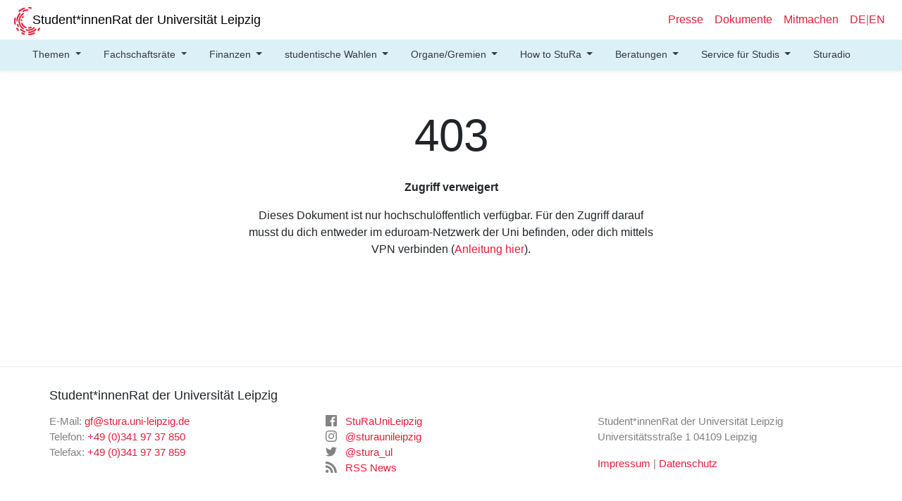

--- FILE ---
content_type: text/html
request_url: https://stura.uni-leipzig.de/files/internal/protokolle/Kurzprotkoll_LSR_25_03_2023.pdf
body_size: 34100
content:
<!DOCTYPE html> <html lang="de"><head> <meta charset="utf-8"> <meta http-equiv="X-UA-Compatible" content="IE=edge"> <meta name="viewport" content="width=device-width, initial-scale=1"> <link rel="shortcut icon" href="/assets/icons/favicon_stura.png" type="image/png"> <title>Student*innenRat der Universität Leipzig | Student*innenRat der Universität Leipzig Universitätsstraße 1 04109 Leipzig</title> <meta name="generator" content="Jekyll v4.2.2"/> <meta property="og:title" content="Student*innenRat der Universität Leipzig"/> <meta property="og:locale" content="en_US"/> <meta name="description" content="Student*innenRat der Universität Leipzig Universitätsstraße 1 04109 Leipzig"/> <meta property="og:description" content="Student*innenRat der Universität Leipzig Universitätsstraße 1 04109 Leipzig"/> <link rel="canonical" href="https://dev.stura.uni-leipzig.de//access_error.html"/> <meta property="og:url" content="https://dev.stura.uni-leipzig.de//access_error.html"/> <meta property="og:site_name" content="Student*innenRat der Universität Leipzig"/> <meta property="og:type" content="website"/> <meta name="twitter:card" content="summary"/> <meta property="twitter:title" content="Student*innenRat der Universität Leipzig"/> <script type="application/ld+json">
{"@context":"https://schema.org","@type":"WebPage","description":"Student*innenRat der Universität Leipzig Universitätsstraße 1 04109 Leipzig","headline":"Student*innenRat der Universität Leipzig","url":"https://dev.stura.uni-leipzig.de//access_error.html"}</script> <link rel="stylesheet" href="/assets/stylesheets/css/fullcalendar.min.css"> <link rel="stylesheet" href="/assets/stylesheets/css/bs-datepicker.min.css"> <link rel="stylesheet" href="/assets/stylesheets/main.css"><link type="application/atom+xml" rel="alternate" href="https://dev.stura.uni-leipzig.de//feed.xml" title="Student*innenRat der Universität Leipzig"/></head> <body><nav class="navbar navbar-light navbar-expand-lg fixed-top bg-white"> <a class="navbar-brand me-4" rel="author" href="/"> <img src="/assets/images/logo/Student_innenRat_GAP_pur.png" height="30" class="d-inline-block align-top" alt="" loading="lazy"> <span class="d-md-none"> StuRa der Uni Leipzig </span> <span class="d-none d-md-block"> Student*innenRat der Universität Leipzig </span> </a> <button class="navbar-toggler p-0 border-0" type="button" data-bs-toggle="offcanvas" data-bs-target="#navbarMobileOffcanvas" aria-expanded="false" aria-label="Navigation"> <span class="navbar-toggler-icon"></span> </button> <div class="navbar-collapse offcanvas-collapse" id="navbarMobileOffcanvas" data-bs-backdrop="false"><ul class="navbar-nav ms-auto"> <div class="dropdown d-md-none "> <a class="nav-link dropdown-toggle" href="#" id="navbarDropdown" role="button" data-bs-toggle="dropdown" data-bs-auto-close="outside" aria-haspopup="true" aria-expanded="false"> Themen </a> <ul class="nav-item dropdown-menu" aria-labelledby="navbarDropdown"> <li> <a class="dropdown-item submenu-trigger" href="#">Referatsthemen</a> <ul class="submenu dropdown-menu"> <li> <a class="dropdown-item" href="/referate/"> Alle Referate </a> </li> <li> <a class="dropdown-item" href="/referate/antirassismus/"> Antirassismus </a> </li> <li> <a class="dropdown-item" href="/referate/auslaendische-studierende/"> Ausländische Studierende </a> </li> <li> <a class="dropdown-item" href="/referate/fsr-kommunikation/"> FSR-Kommunikation </a> </li> <li> <a class="dropdown-item" href="/referate/gleichstellung-lebensweisenpolitik/"> Gleichstellung und Lebensweisenpolitik </a> </li> <li> <a class="dropdown-item" href="/referate/hochschulpolitik/"> Hochschulpolitik </a> </li> <li> <a class="dropdown-item" href="/referate/inklusion/"> Inklusion </a> </li> <li> <a class="dropdown-item" href="/referate/kultur/"> Kultur </a> </li> <li> <a class="dropdown-item" href="/referate/lehramt/"> Lehramt </a> </li> <li> <a class="dropdown-item" href="/referate/lehre-studium/"> Lehre und Studium </a> </li> <li> <a class="dropdown-item" href="/referate/nachhaltige-mobilitaet/"> Nachhaltige Mobilität </a> </li> <li> <a class="dropdown-item" href="/referate/oeffentlichkeitsarbeit/"> Öffentlichkeitsarbeit </a> </li> <li> <a class="dropdown-item" href="/referate/oekologie/"> Ökologie </a> </li> <li> <a class="dropdown-item" href="/referate/soziales/"> Soziales </a> </li> <li> <a class="dropdown-item" href="/referate/sport/"> Sport </a> </li> </ul> </li> <li> <a class="dropdown-item submenu-trigger" href="#">Geschäftsführung</a> <ul class="submenu dropdown-menu"> <li> <a class="dropdown-item" href="/geschaeftsfuehrung/"> Geschäftsführung </a> </li> <li> <a class="dropdown-item" href="/satzungen/"> Satzung und Ordnungen </a> </li> <li> <a class="dropdown-item" href="/beschlussdatenbank/"> Beschlussdatenbank </a> </li> </ul> </li> <li> <a class="dropdown-item submenu-trigger" href="#">Beauftragungen</a> <ul class="submenu dropdown-menu"> <li> <a class="dropdown-item" href="/beauftragung-fuer-studentische-angelegenheiten/"> Beauftragung für studentische Angelegenheiten </a> </li> <li> <a class="dropdown-item" href="/beauftragung-fuer-studentische-beschaeftigte/"> Beauftragung für studentische Beschäftigte </a> </li> <li> <a class="dropdown-item" href="/beauftragung-fuer-antifaschismus/"> Beauftragung für Antifaschismus </a> </li> </ul> </li> </ul> </div> <div class="dropdown d-md-none "> <a class="nav-link dropdown-toggle" href="#" id="navbarDropdown" role="button" data-bs-toggle="dropdown" data-bs-auto-close="outside" aria-haspopup="true" aria-expanded="false"> Fachschaftsräte </a> <ul class="nav-item dropdown-menu" aria-labelledby="navbarDropdown"> <li> <a class="dropdown-item" href="/fachschaftsraete/"> Überblick FSRä </a> </li> <li> <a class="dropdown-item" href="/bee_aware/"> Awareness-AG </a> </li> </ul> </div> <div class="dropdown d-md-none "> <a class="nav-link dropdown-toggle" href="#" id="navbarDropdown" role="button" data-bs-toggle="dropdown" data-bs-auto-close="outside" aria-haspopup="true" aria-expanded="false"> Finanzen </a> <ul class="nav-item dropdown-menu" aria-labelledby="navbarDropdown"> <li> <a class="dropdown-item submenu-trigger" href="#">Finanzen</a> <ul class="submenu dropdown-menu"> <li> <a class="dropdown-item" href="/finanzen/"> Das Finanzreferat </a> </li> <li> <a class="dropdown-item" href="/finanzteam/"> Das Finanzteam des StuRa </a> </li> <li> <a class="dropdown-item" href="/finanzen_des_stura/"> Finanzen des StuRa </a> </li> </ul> </li> <li> <a class="dropdown-item submenu-trigger" href="#">Projektförderung</a> <ul class="submenu dropdown-menu"> <li> <a class="dropdown-item" href="/how_to_prjektfoerderung/"> Wie fördern wir? </a> </li> <li> <a class="dropdown-item" href="/projektfoerderung/"> Datenbank </a> </li> <li> <a class="dropdown-item" href="/haushaltsausschuss/"> Haushaltsausschuss </a> </li> </ul> </li> <li> <a class="dropdown-item submenu-trigger" href="#">Arbeitsgruppen (AG)</a> <ul class="submenu dropdown-menu"> <li> <a class="dropdown-item" href="/ag_antrag/"> Was ist eine StuRa-AG? </a> </li> <li> <a class="dropdown-item" href="/arbeitsgruppen/"> Datenbank </a> </li> <li> <a class="dropdown-item" href="/haushaltsausschuss/"> Haushaltsausschuss </a> </li> </ul> </li> <li> <a class="dropdown-item submenu-trigger" href="#">Für Fachschaftsräte</a> <ul class="submenu dropdown-menu"> <li> <a class="dropdown-item" href="/finanzen-fachschaft-allgemeines/"> Allgemeines </a> </li> <li> <a class="dropdown-item" href="/finanzen-fachschaft-fristen/"> Fristen </a> </li> <li> <a class="dropdown-item" href="/finanzen-fachschaft-geld/"> Einnahmen und Ausgaben </a> </li> <li> <a class="dropdown-item" href="/finanzen-fachschaft-jahresabrechnung/"> Die Jahresabrechnung </a> </li> <li> <a class="dropdown-item" href="/finanzen-fachschaft-projekte/"> Projekte des FSR </a> </li> <li> <a class="dropdown-item" href="/finanzen-fachschaft-reisen/"> Reisen </a> </li> </ul> </li> <li> <a class="dropdown-item submenu-trigger" href="#">Für Referate</a> <ul class="submenu dropdown-menu"> <li> <a class="dropdown-item" href="/referatsgelder/"> Referatsgelder </a> </li> <li> <a class="dropdown-item" href="/referate_projekte/"> Projekte durchführen und fördern </a> </li> <li> <a class="dropdown-item" href="/referatsreisen/"> Reisen, Speisen und Gestränke </a> </li> </ul> </li> <li> <a class="dropdown-item" href="/finanzielle-unterstuetzung/"> Finanzielle Unterstützung in Notlagen </a> </li> </ul> </div> <div class="dropdown d-md-none "> <a class="nav-link dropdown-toggle" href="#" id="navbarDropdown" role="button" data-bs-toggle="dropdown" data-bs-auto-close="outside" aria-haspopup="true" aria-expanded="false"> studentische Wahlen </a> <ul class="nav-item dropdown-menu" aria-labelledby="navbarDropdown"> <li> <a class="dropdown-item" href="/wahlen-ueberblick/"> Überblick </a> </li> <li> <a class="dropdown-item" href="/was-waehlen/"> Was wird gewählt? </a> </li> <li> <a class="dropdown-item" href="/kandidatur/"> Wie kandidiere ich? </a> </li> <li> <a class="dropdown-item" href="/wo-waehlen/"> Wo wähle ich? </a> </li> <li> <a class="dropdown-item" href="/infos-fuer-wahlverantwortliche/"> Infos für Wahlverantwortliche </a> </li> <li> <a class="dropdown-item" href="/gremienbestaetigung/"> Gremienbestätigungen </a> </li> </ul> </div> <div class="dropdown d-md-none "> <a class="nav-link dropdown-toggle" href="#" id="navbarDropdown" role="button" data-bs-toggle="dropdown" data-bs-auto-close="outside" aria-haspopup="true" aria-expanded="false"> Organe/Gremien </a> <ul class="nav-item dropdown-menu" aria-labelledby="navbarDropdown"> <li> <a class="dropdown-item submenu-trigger" href="#">Plenum</a> <ul class="submenu dropdown-menu"> <li> <a class="dropdown-item" href="/plenum/"> Plenumsorganisation </a> </li> <li> <a class="dropdown-item" href="/plenumsberichte/"> Plenumsberichte/-protokolle </a> </li> <li> <a class="dropdown-item" href="/how-to-plenum/"> How to Plenum </a> </li> <li> <a class="dropdown-item" href="/beschlussdatenbank/"> Beschlussdatenbank </a> </li> </ul> </li> <li> <a class="dropdown-item" href="/senat/"> Senat </a> </li> <li> <a class="dropdown-item submenu-trigger" href="#">StuRa-interne Gremien</a> <ul class="submenu dropdown-menu"> <li> <a class="dropdown-item" href="/haushaltsausschuss/"> Haushaltsausschuss </a> </li> <li> <a class="dropdown-item" href="/hochschulpolitik/"> Ausschuss für Hochschulpolitik </a> </li> <li> <a class="dropdown-item" href="/sozialausschuss/"> Sozialausschuss </a> </li> <li> <a class="dropdown-item" href="/Sitzungsleitung/"> Sitzungsleitung </a> </li> <li> <a class="dropdown-item" href="/awareness_ausschuss/"> Awareness Ausschuss </a> </li> <li> <a class="dropdown-item" href="/ausschuss_plenumsorganisation/"> Ausschuss Plenumsorganisation </a> </li> <li> <a class="dropdown-item" href="/Digitalisierungsausschuss/"> Digitalisierungsausschuss </a> </li> </ul> </li> <li> <a class="dropdown-item" href="/Universitaere_Gremien/"> Universitäre Gremien </a> </li> <li> <a class="dropdown-item" href="/externe_gremien/"> Externe Gremien </a> </li> <li> <a class="dropdown-item submenu-trigger" href="#">FSR Gremien</a> <ul class="submenu dropdown-menu"> <li> <a class="dropdown-item" href="/pruefungsausschuss/"> Prüfungsausschuss </a> </li> <li> <a class="dropdown-item" href="/studienkommission/"> Studienkomission (Stuko) </a> </li> <li> <a class="dropdown-item" href="/fakultaetsrat/"> Fakultätsrat </a> </li> <li> <a class="dropdown-item" href="/fak_konvent/"> Fak-Konvent </a> </li> </ul> </li> <li> <a class="dropdown-item submenu-trigger" href="#">Dachverbände</a> <ul class="submenu dropdown-menu"> <li> <a class="dropdown-item" href="https://www.kss-sachsen.de/"> KSS </a> </li> <li> <a class="dropdown-item" href="https://www.fzs.de/"> fzs </a> </li> </ul> </li> </ul> </div> <div class="dropdown d-md-none "> <a class="nav-link dropdown-toggle" href="#" id="navbarDropdown" role="button" data-bs-toggle="dropdown" data-bs-auto-close="outside" aria-haspopup="true" aria-expanded="false"> How to StuRa </a> <ul class="nav-item dropdown-menu" aria-labelledby="navbarDropdown"> <li> <a class="dropdown-item" href="/glossar/"> Glossar </a> </li> <li> <a class="dropdown-item" href="/how-to-plenum/"> How to Plenum </a> </li> <li> <a class="dropdown-item" href="/abkuerzungen/"> Abkürzungsliste </a> </li> </ul> </div> <div class="dropdown d-md-none "> <a class="nav-link dropdown-toggle" href="#" id="navbarDropdown" role="button" data-bs-toggle="dropdown" data-bs-auto-close="outside" aria-haspopup="true" aria-expanded="false"> Beratungen </a> <ul class="nav-item dropdown-menu" aria-labelledby="navbarDropdown"> <li> <a class="dropdown-item submenu-trigger" href="#">Unser Beratungsangebot</a> <ul class="submenu dropdown-menu"> <li> <a class="dropdown-item" href="/beratung/"> Beratungsangebot </a> </li> <li> <a class="dropdown-item" href="/sozialberatung/"> Sozialberatung </a> </li> <li> <a class="dropdown-item" href="/psychosoziale-beratung/"> Psychosoziale Beratung </a> </li> <li> <a class="dropdown-item" href="/bafoeg-beratung/"> BAföG-Beratung </a> </li> <li> <a class="dropdown-item" href="/rechtsberatung/"> Rechtsberatung </a> </li> <li> <a class="dropdown-item" href="/mietberatung/"> Mietberatung </a> </li> <li> <a class="dropdown-item" href="/arbeitsrechtliche-erstberatung/"> Arbeitsrechtliche Erstberatung </a> </li> <li> <a class="dropdown-item" href="/SmK/"> Beratung für Studierende mit Kind </a> </li> <li> <a class="dropdown-item" href="/nightline/"> Nightline </a> </li> </ul> </li> <li> <a class="dropdown-item submenu-trigger" href="#">Beratungsangebot StuWe</a> <ul class="submenu dropdown-menu"> <li> <a class="dropdown-item" href="https://www.studentenwerk-leipzig.de/beratung-soziales/sozialberatung"> Sozialberatung </a> </li> <li> <a class="dropdown-item" href="https://www.studentenwerk-leipzig.de/psychosoziale-beratung"> Psychosoziale Beratung </a> </li> <li> <a class="dropdown-item" href="https://www.studentenwerk-leipzig.de/beratung-soziales/studium-international"> Studium International </a> </li> <li> <a class="dropdown-item" href="https://www.studentenwerk-leipzig.de/beratung-soziales/studium-mit-beeintraechtigung"> Studium mit Beeinträchtigung </a> </li> <li> <a class="dropdown-item" href="https://www.studentenwerk-leipzig.de/beratung-soziales/studium-mit-kind"> Studium mit Kind </a> </li> <li> <a class="dropdown-item" href="https://www.studentenwerk-leipzig.de/beratung-soziales/rechtsberatung"> Rechtsberatung </a> </li> </ul> </li> <li> <a class="dropdown-item" href="https://www.uni-leipzig.de/studium/beratungs-und-serviceangebote/studierenden-service-zentrum-ssz"> Studierenden Service Zentrum </a> </li> <li> <a class="dropdown-item submenu-trigger" href="#">Externes Beratungsangebot</a> <ul class="submenu dropdown-menu"> <li> <a class="dropdown-item" href="https://www.kowa-leipzig.de/plan-b"> Plan B - Beratungsangebot zu beruflichen Perspektiven bei Studienzweifel </a> </li> <li> <a class="dropdown-item" href="http://www.geistreicht.de/"> geist:reicht - Selbsthilfegruppe für Studierende mit psychischer Beeinträchtigung </a> </li> </ul> </li> </ul> </div> <div class="dropdown d-md-none "> <a class="nav-link dropdown-toggle" href="#" id="navbarDropdown" role="button" data-bs-toggle="dropdown" data-bs-auto-close="outside" aria-haspopup="true" aria-expanded="false"> Service für Studis </a> <ul class="nav-item dropdown-menu" aria-labelledby="navbarDropdown"> <li> <a class="dropdown-item submenu-trigger" href="#">Campusservice/Verleih</a> <ul class="submenu dropdown-menu"> <li> <a class="dropdown-item" href="/campus-service/"> Campusservice </a> </li> <li> <a class="dropdown-item" href="/technikverleih/"> Materialverleih </a> </li> <li> <a class="dropdown-item" href="/werkzeugverleih/"> Werkzeugverleih </a> </li> <li> <a class="dropdown-item" href="/dienstleistungen_teilauto/"> Dienstleistungen </a> </li> </ul> </li> <li> <a class="dropdown-item" href="/studienplatztausch/"> Studienplatztausch </a> </li> <li> <a class="dropdown-item" href="/jobportal/"> Jobportal </a> </li> <li> <a class="dropdown-item" href="/Fahrrad_Selbsthilfewerkstatt/"> Fahrrad Selbsthilfewerkstatt </a> </li> <li> <a class="dropdown-item" href="/Universitaetsrechenzentrum_Service/"> Bei Technikproblemen </a> </li> </ul> </div> <a class="nav-link d-md-none " href="/sturadio/">Sturadio</a> <li class="nav-item"> <a class="nav-link" href="/presse/">Presse</a> </li><li class="nav-item"> <a class="nav-link" href="/dokumente/">Dokumente</a> </li><li class="nav-item"> <a class="nav-link" href="/mitmachen/">Mitmachen</a> </li><li class="language-switcher nav-item"> <a class="nav-link" href=" /access_error.html">DE</a> <span class="nav-link p-0">|</span> <a class="nav-link" href="/en/access_error.html">EN</a> </li> </ul></div> </nav> <div class=" nav-scroller nav-fixed w-100 bg-header shadow-sm d-none d-md-block "> <nav class="nav nav-underline"> <div class="dropdown "> <a class="nav-link dropdown-toggle" href="#" id="navbarDropdown" role="button" data-bs-toggle="dropdown" data-bs-auto-close="outside" aria-haspopup="true" aria-expanded="false"> Themen </a> <ul class="nav-item dropdown-menu" aria-labelledby="navbarDropdown"> <li> <a class="dropdown-item submenu-trigger" href="#">Referatsthemen</a> <ul class="submenu dropdown-menu"> <li> <a class="dropdown-item" href="/referate/"> Alle Referate </a> </li> <li> <a class="dropdown-item" href="/referate/antirassismus/"> Antirassismus </a> </li> <li> <a class="dropdown-item" href="/referate/auslaendische-studierende/"> Ausländische Studierende </a> </li> <li> <a class="dropdown-item" href="/referate/fsr-kommunikation/"> FSR-Kommunikation </a> </li> <li> <a class="dropdown-item" href="/referate/gleichstellung-lebensweisenpolitik/"> Gleichstellung und Lebensweisenpolitik </a> </li> <li> <a class="dropdown-item" href="/referate/hochschulpolitik/"> Hochschulpolitik </a> </li> <li> <a class="dropdown-item" href="/referate/inklusion/"> Inklusion </a> </li> <li> <a class="dropdown-item" href="/referate/kultur/"> Kultur </a> </li> <li> <a class="dropdown-item" href="/referate/lehramt/"> Lehramt </a> </li> <li> <a class="dropdown-item" href="/referate/lehre-studium/"> Lehre und Studium </a> </li> <li> <a class="dropdown-item" href="/referate/nachhaltige-mobilitaet/"> Nachhaltige Mobilität </a> </li> <li> <a class="dropdown-item" href="/referate/oeffentlichkeitsarbeit/"> Öffentlichkeitsarbeit </a> </li> <li> <a class="dropdown-item" href="/referate/oekologie/"> Ökologie </a> </li> <li> <a class="dropdown-item" href="/referate/soziales/"> Soziales </a> </li> <li> <a class="dropdown-item" href="/referate/sport/"> Sport </a> </li> </ul> </li> <li> <a class="dropdown-item submenu-trigger" href="#">Geschäftsführung</a> <ul class="submenu dropdown-menu"> <li> <a class="dropdown-item" href="/geschaeftsfuehrung/"> Geschäftsführung </a> </li> <li> <a class="dropdown-item" href="/satzungen/"> Satzung und Ordnungen </a> </li> <li> <a class="dropdown-item" href="/beschlussdatenbank/"> Beschlussdatenbank </a> </li> </ul> </li> <li> <a class="dropdown-item submenu-trigger" href="#">Beauftragungen</a> <ul class="submenu dropdown-menu"> <li> <a class="dropdown-item" href="/beauftragung-fuer-studentische-angelegenheiten/"> Beauftragung für studentische Angelegenheiten </a> </li> <li> <a class="dropdown-item" href="/beauftragung-fuer-studentische-beschaeftigte/"> Beauftragung für studentische Beschäftigte </a> </li> <li> <a class="dropdown-item" href="/beauftragung-fuer-antifaschismus/"> Beauftragung für Antifaschismus </a> </li> </ul> </li> </ul> </div> <div class="dropdown "> <a class="nav-link dropdown-toggle" href="#" id="navbarDropdown" role="button" data-bs-toggle="dropdown" data-bs-auto-close="outside" aria-haspopup="true" aria-expanded="false"> Fachschaftsräte </a> <ul class="nav-item dropdown-menu" aria-labelledby="navbarDropdown"> <li> <a class="dropdown-item" href="/fachschaftsraete/"> Überblick FSRä </a> </li> <li> <a class="dropdown-item" href="/bee_aware/"> Awareness-AG </a> </li> </ul> </div> <div class="dropdown "> <a class="nav-link dropdown-toggle" href="#" id="navbarDropdown" role="button" data-bs-toggle="dropdown" data-bs-auto-close="outside" aria-haspopup="true" aria-expanded="false"> Finanzen </a> <ul class="nav-item dropdown-menu" aria-labelledby="navbarDropdown"> <li> <a class="dropdown-item submenu-trigger" href="#">Finanzen</a> <ul class="submenu dropdown-menu"> <li> <a class="dropdown-item" href="/finanzen/"> Das Finanzreferat </a> </li> <li> <a class="dropdown-item" href="/finanzteam/"> Das Finanzteam des StuRa </a> </li> <li> <a class="dropdown-item" href="/finanzen_des_stura/"> Finanzen des StuRa </a> </li> </ul> </li> <li> <a class="dropdown-item submenu-trigger" href="#">Projektförderung</a> <ul class="submenu dropdown-menu"> <li> <a class="dropdown-item" href="/how_to_prjektfoerderung/"> Wie fördern wir? </a> </li> <li> <a class="dropdown-item" href="/projektfoerderung/"> Datenbank </a> </li> <li> <a class="dropdown-item" href="/haushaltsausschuss/"> Haushaltsausschuss </a> </li> </ul> </li> <li> <a class="dropdown-item submenu-trigger" href="#">Arbeitsgruppen (AG)</a> <ul class="submenu dropdown-menu"> <li> <a class="dropdown-item" href="/ag_antrag/"> Was ist eine StuRa-AG? </a> </li> <li> <a class="dropdown-item" href="/arbeitsgruppen/"> Datenbank </a> </li> <li> <a class="dropdown-item" href="/haushaltsausschuss/"> Haushaltsausschuss </a> </li> </ul> </li> <li> <a class="dropdown-item submenu-trigger" href="#">Für Fachschaftsräte</a> <ul class="submenu dropdown-menu"> <li> <a class="dropdown-item" href="/finanzen-fachschaft-allgemeines/"> Allgemeines </a> </li> <li> <a class="dropdown-item" href="/finanzen-fachschaft-fristen/"> Fristen </a> </li> <li> <a class="dropdown-item" href="/finanzen-fachschaft-geld/"> Einnahmen und Ausgaben </a> </li> <li> <a class="dropdown-item" href="/finanzen-fachschaft-jahresabrechnung/"> Die Jahresabrechnung </a> </li> <li> <a class="dropdown-item" href="/finanzen-fachschaft-projekte/"> Projekte des FSR </a> </li> <li> <a class="dropdown-item" href="/finanzen-fachschaft-reisen/"> Reisen </a> </li> </ul> </li> <li> <a class="dropdown-item submenu-trigger" href="#">Für Referate</a> <ul class="submenu dropdown-menu"> <li> <a class="dropdown-item" href="/referatsgelder/"> Referatsgelder </a> </li> <li> <a class="dropdown-item" href="/referate_projekte/"> Projekte durchführen und fördern </a> </li> <li> <a class="dropdown-item" href="/referatsreisen/"> Reisen, Speisen und Gestränke </a> </li> </ul> </li> <li> <a class="dropdown-item" href="/finanzielle-unterstuetzung/"> Finanzielle Unterstützung in Notlagen </a> </li> </ul> </div> <div class="dropdown "> <a class="nav-link dropdown-toggle" href="#" id="navbarDropdown" role="button" data-bs-toggle="dropdown" data-bs-auto-close="outside" aria-haspopup="true" aria-expanded="false"> studentische Wahlen </a> <ul class="nav-item dropdown-menu" aria-labelledby="navbarDropdown"> <li> <a class="dropdown-item" href="/wahlen-ueberblick/"> Überblick </a> </li> <li> <a class="dropdown-item" href="/was-waehlen/"> Was wird gewählt? </a> </li> <li> <a class="dropdown-item" href="/kandidatur/"> Wie kandidiere ich? </a> </li> <li> <a class="dropdown-item" href="/wo-waehlen/"> Wo wähle ich? </a> </li> <li> <a class="dropdown-item" href="/infos-fuer-wahlverantwortliche/"> Infos für Wahlverantwortliche </a> </li> <li> <a class="dropdown-item" href="/gremienbestaetigung/"> Gremienbestätigungen </a> </li> </ul> </div> <div class="dropdown "> <a class="nav-link dropdown-toggle" href="#" id="navbarDropdown" role="button" data-bs-toggle="dropdown" data-bs-auto-close="outside" aria-haspopup="true" aria-expanded="false"> Organe/Gremien </a> <ul class="nav-item dropdown-menu" aria-labelledby="navbarDropdown"> <li> <a class="dropdown-item submenu-trigger" href="#">Plenum</a> <ul class="submenu dropdown-menu"> <li> <a class="dropdown-item" href="/plenum/"> Plenumsorganisation </a> </li> <li> <a class="dropdown-item" href="/plenumsberichte/"> Plenumsberichte/-protokolle </a> </li> <li> <a class="dropdown-item" href="/how-to-plenum/"> How to Plenum </a> </li> <li> <a class="dropdown-item" href="/beschlussdatenbank/"> Beschlussdatenbank </a> </li> </ul> </li> <li> <a class="dropdown-item" href="/senat/"> Senat </a> </li> <li> <a class="dropdown-item submenu-trigger" href="#">StuRa-interne Gremien</a> <ul class="submenu dropdown-menu"> <li> <a class="dropdown-item" href="/haushaltsausschuss/"> Haushaltsausschuss </a> </li> <li> <a class="dropdown-item" href="/hochschulpolitik/"> Ausschuss für Hochschulpolitik </a> </li> <li> <a class="dropdown-item" href="/sozialausschuss/"> Sozialausschuss </a> </li> <li> <a class="dropdown-item" href="/Sitzungsleitung/"> Sitzungsleitung </a> </li> <li> <a class="dropdown-item" href="/awareness_ausschuss/"> Awareness Ausschuss </a> </li> <li> <a class="dropdown-item" href="/ausschuss_plenumsorganisation/"> Ausschuss Plenumsorganisation </a> </li> <li> <a class="dropdown-item" href="/Digitalisierungsausschuss/"> Digitalisierungsausschuss </a> </li> </ul> </li> <li> <a class="dropdown-item" href="/Universitaere_Gremien/"> Universitäre Gremien </a> </li> <li> <a class="dropdown-item" href="/externe_gremien/"> Externe Gremien </a> </li> <li> <a class="dropdown-item submenu-trigger" href="#">FSR Gremien</a> <ul class="submenu dropdown-menu"> <li> <a class="dropdown-item" href="/pruefungsausschuss/"> Prüfungsausschuss </a> </li> <li> <a class="dropdown-item" href="/studienkommission/"> Studienkomission (Stuko) </a> </li> <li> <a class="dropdown-item" href="/fakultaetsrat/"> Fakultätsrat </a> </li> <li> <a class="dropdown-item" href="/fak_konvent/"> Fak-Konvent </a> </li> </ul> </li> <li> <a class="dropdown-item submenu-trigger" href="#">Dachverbände</a> <ul class="submenu dropdown-menu"> <li> <a class="dropdown-item" href="https://www.kss-sachsen.de/"> KSS </a> </li> <li> <a class="dropdown-item" href="https://www.fzs.de/"> fzs </a> </li> </ul> </li> </ul> </div> <div class="dropdown "> <a class="nav-link dropdown-toggle" href="#" id="navbarDropdown" role="button" data-bs-toggle="dropdown" data-bs-auto-close="outside" aria-haspopup="true" aria-expanded="false"> How to StuRa </a> <ul class="nav-item dropdown-menu" aria-labelledby="navbarDropdown"> <li> <a class="dropdown-item" href="/glossar/"> Glossar </a> </li> <li> <a class="dropdown-item" href="/how-to-plenum/"> How to Plenum </a> </li> <li> <a class="dropdown-item" href="/abkuerzungen/"> Abkürzungsliste </a> </li> </ul> </div> <div class="dropdown "> <a class="nav-link dropdown-toggle" href="#" id="navbarDropdown" role="button" data-bs-toggle="dropdown" data-bs-auto-close="outside" aria-haspopup="true" aria-expanded="false"> Beratungen </a> <ul class="nav-item dropdown-menu" aria-labelledby="navbarDropdown"> <li> <a class="dropdown-item submenu-trigger" href="#">Unser Beratungsangebot</a> <ul class="submenu dropdown-menu"> <li> <a class="dropdown-item" href="/beratung/"> Beratungsangebot </a> </li> <li> <a class="dropdown-item" href="/sozialberatung/"> Sozialberatung </a> </li> <li> <a class="dropdown-item" href="/psychosoziale-beratung/"> Psychosoziale Beratung </a> </li> <li> <a class="dropdown-item" href="/bafoeg-beratung/"> BAföG-Beratung </a> </li> <li> <a class="dropdown-item" href="/rechtsberatung/"> Rechtsberatung </a> </li> <li> <a class="dropdown-item" href="/mietberatung/"> Mietberatung </a> </li> <li> <a class="dropdown-item" href="/arbeitsrechtliche-erstberatung/"> Arbeitsrechtliche Erstberatung </a> </li> <li> <a class="dropdown-item" href="/SmK/"> Beratung für Studierende mit Kind </a> </li> <li> <a class="dropdown-item" href="/nightline/"> Nightline </a> </li> </ul> </li> <li> <a class="dropdown-item submenu-trigger" href="#">Beratungsangebot StuWe</a> <ul class="submenu dropdown-menu"> <li> <a class="dropdown-item" href="https://www.studentenwerk-leipzig.de/beratung-soziales/sozialberatung"> Sozialberatung </a> </li> <li> <a class="dropdown-item" href="https://www.studentenwerk-leipzig.de/psychosoziale-beratung"> Psychosoziale Beratung </a> </li> <li> <a class="dropdown-item" href="https://www.studentenwerk-leipzig.de/beratung-soziales/studium-international"> Studium International </a> </li> <li> <a class="dropdown-item" href="https://www.studentenwerk-leipzig.de/beratung-soziales/studium-mit-beeintraechtigung"> Studium mit Beeinträchtigung </a> </li> <li> <a class="dropdown-item" href="https://www.studentenwerk-leipzig.de/beratung-soziales/studium-mit-kind"> Studium mit Kind </a> </li> <li> <a class="dropdown-item" href="https://www.studentenwerk-leipzig.de/beratung-soziales/rechtsberatung"> Rechtsberatung </a> </li> </ul> </li> <li> <a class="dropdown-item" href="https://www.uni-leipzig.de/studium/beratungs-und-serviceangebote/studierenden-service-zentrum-ssz"> Studierenden Service Zentrum </a> </li> <li> <a class="dropdown-item submenu-trigger" href="#">Externes Beratungsangebot</a> <ul class="submenu dropdown-menu"> <li> <a class="dropdown-item" href="https://www.kowa-leipzig.de/plan-b"> Plan B - Beratungsangebot zu beruflichen Perspektiven bei Studienzweifel </a> </li> <li> <a class="dropdown-item" href="http://www.geistreicht.de/"> geist:reicht - Selbsthilfegruppe für Studierende mit psychischer Beeinträchtigung </a> </li> </ul> </li> </ul> </div> <div class="dropdown "> <a class="nav-link dropdown-toggle" href="#" id="navbarDropdown" role="button" data-bs-toggle="dropdown" data-bs-auto-close="outside" aria-haspopup="true" aria-expanded="false"> Service für Studis </a> <ul class="nav-item dropdown-menu" aria-labelledby="navbarDropdown"> <li> <a class="dropdown-item submenu-trigger" href="#">Campusservice/Verleih</a> <ul class="submenu dropdown-menu"> <li> <a class="dropdown-item" href="/campus-service/"> Campusservice </a> </li> <li> <a class="dropdown-item" href="/technikverleih/"> Materialverleih </a> </li> <li> <a class="dropdown-item" href="/werkzeugverleih/"> Werkzeugverleih </a> </li> <li> <a class="dropdown-item" href="/dienstleistungen_teilauto/"> Dienstleistungen </a> </li> </ul> </li> <li> <a class="dropdown-item" href="/studienplatztausch/"> Studienplatztausch </a> </li> <li> <a class="dropdown-item" href="/jobportal/"> Jobportal </a> </li> <li> <a class="dropdown-item" href="/Fahrrad_Selbsthilfewerkstatt/"> Fahrrad Selbsthilfewerkstatt </a> </li> <li> <a class="dropdown-item" href="/Universitaetsrechenzentrum_Service/"> Bei Technikproblemen </a> </li> </ul> </div> <a class="nav-link " href="/sturadio/">Sturadio</a> </nav> </div> <main class="page-content" aria-label="Content"> <div class="wrapper"> <style type="text/css" media="screen">
  .container {
    margin: 10px auto;
    max-width: 600px;
    text-align: center;
  }
  h1 {
    margin: 30px 0;
    font-size: 4em;
    line-height: 1;
    letter-spacing: -1px;
  }
</style> <div class="container"> <h1>403</h1> <p><strong>Zugriff verweigert</strong></p> <p>Dieses Dokument ist nur hochschulöffentlich verfügbar. Für den Zugriff darauf musst du dich entweder im eduroam-Netzwerk der Uni befinden, oder dich mittels VPN verbinden (<a href="https://www.urz.uni-leipzig.de/dienste/netze-zugang/vpn/">Anleitung hier</a>).</p> </div> </div> </main><footer class="site-footer h-card"> <data class="u-url" href="/"></data> <div class="wrapper"> <h2 class="footer-heading">Student*innenRat der Universität Leipzig</h2> <div class="footer-col-wrapper"> <div class="footer-col footer-col-1"> <ul class="contact-list"> <li class="p-name"></li><li>E-Mail: <a class="u-email" href="mailto:gf@stura.uni-leipzig.de">gf@stura.uni-leipzig.de</a></li><li>Telefon: <a href="tel: +49 (0)341 97 37 850">+49 (0)341 97 37 850</a></li><li>Telefax: <a href="tel: +49 (0)341 97 37 859">+49 (0)341 97 37 859</a></li></ul> </div> <div class="footer-col footer-col-2"><ul class="social-media-list"><li><a href="https://www.facebook.com/StuRaUniLeipzig" target="_blank" rel="noreferrer noopener"><svg class="svg-icon"><use xlink:href="/assets/images/icons/minima-social-icons.svg#facebook"></use></svg> <span class="username">StuRaUniLeipzig</span></a></li><li><a href="https://instagram.com/sturaunileipzig" target="_blank" rel="noreferrer noopener"><svg class="svg-icon"><use xlink:href="/assets/images/icons/minima-social-icons.svg#instagram"></use></svg> <span class="username">@sturaunileipzig</span></a></li><li><a href="https://www.twitter.com/stura_ul" target="_blank" rel="noreferrer noopener"><svg class="svg-icon"><use xlink:href="/assets/images/icons/minima-social-icons.svg#twitter"></use></svg> <span class="username">@stura_ul</span></a></li><li><a href="/feed/news.xml" target="_blank" rel="noreferrer noopener"><svg class="svg-icon"><use xlink:href="/assets/images/icons/minima-social-icons.svg#rss"></use></svg> <span>RSS News</span></a></li></ul> </div> <div class="footer-col footer-col-3"><p>Student*innenRat der Universität Leipzig <br/> Universitätsstraße 1 04109 Leipzig</p> <a href="/impressum/">Impressum</a> | <a href="/datenschutz/">Datenschutz</a> </div> </div> </div> </footer> <script src="/assets/js/vendor/jquery.min.js"></script> <script src="/assets/js/vendor/bootstrap.bundle.min.js"></script> <script src="/assets/js/vendor/bootstrap-datepicker.min.js"></script> <script src="/assets/js/vendor/bootstrap-table/bootstrap-table.min.js"></script> <script src="/assets/js/vendor/bootstrap-table/bootstrap-table-de-DE.min.js"></script> <script src="/assets/js/vendor/bootstrap-table/bootstrap-table-filter-control.min.js"></script> <script src="/assets/js/vendor/rrule.min.js"></script> <script src="/assets/js/vendor/fullcalendar.min.js"></script> <script src="/assets/js/vendor/fullcalendar-locales-de.js"></script> <script src="/assets/js/vendor/fullcalendar_rrule.min.js"></script> <script src="/assets/js/vendor/moment.min.js"></script> <script src="/assets/js/menu.js"></script> <script src="/assets/js/calendar.js"></script> <script src="/assets/js/tables.js"></script> <script src="/assets/js/custom.js"></script> </body> </html>

--- FILE ---
content_type: application/javascript
request_url: https://stura.uni-leipzig.de/assets/js/menu.js
body_size: 680
content:
$(document).on("click",".dropdown-menu",function(n){n.stopPropagation()}),$(window).width()<992&&$(".dropdown-menu a.submenu-trigger").click(function(n){n.preventDefault();const o=$(this).next(".submenu");o.length&&(o.is(":visible")?o.hide():($(".submenu").hide(),o.show()))}),$(document).ready(function(){$("a.dropdown-item:not(.submenu-trigger)").on("click",function(){$(window).width()<992&&(window.location.href=$(this).attr("href"))})}),$(function(){"use strict";$('[data-bs-toggle="offcanvas"]').on("click",function(){$(".offcanvas-collapse").toggleClass("open");const n=$(".navbar-toggler").attr("aria-expanded");$(".navbar-toggler").attr("aria-expanded","true"===n?"false":"true")})}),$(document).ready(function(){$(window).scroll(function(){$(document).scrollTop()>window.innerHeight-56-88?$(".navbar-transparent").addClass("scrolled"):$(".navbar-transparent").removeClass("scrolled")})});

--- FILE ---
content_type: application/javascript
request_url: https://stura.uni-leipzig.de/assets/js/calendar.js
body_size: 3157
content:
function getCalendarByName(e){return calendars.find(a=>a.name===e||a.displayName===e)}async function getEvents(e){return $.ajax({dataType:"json",url:e})}function parseEvents(e){const a=e[1][3][3],n=getCalendarByName(a).color,t=[],r=e[2];for(let e=0;e<r.length;++e){const a=r[e];if("vevent"===a[0]){let e={extendedProps:{}};for(let n of a[1])switch(n[0]){case"dtstart":e.start=n[3];break;case"dtend":e.end=n[3],e.extendedProps.end=new Date(n[3]).getHours();break;case"summary":e.title=n[3];break;case"rrule":e.rrule={freq:n[3].freq,interval:n[3].interval,byweekday:n[3].byday,dtstart:n[3].dtstart||e.start,until:n[3].until},e.duration=new Date(e.end)-new Date(e.start),e.start=undefined,e.end=undefined;break;case"location":e.extendedProps.location=n[3]}t.push(e)}}return{events:t,id:a,backgroundColor:n,borderColor:n}}function prepareGoogleCalendarEventSource(e){return{googleCalendarId:e.googleId,id:e.name,backgroundColor:e.color,borderColor:e.color}}function getCalendarEvents(e){let a=[],n=[];if(e){const t=getCalendarByName(e);t.type===TYPE_GOOGLE?n.push(prepareGoogleCalendarEventSource(t)):a.push(getEvents(t.url))}else for(let e in calendars){const t=calendars[e];t.type===TYPE_GOOGLE?n.push(prepareGoogleCalendarEventSource(t)):a.push(getEvents(t.url))}return new Promise(function(e){$.when.apply($,a).then(function(){$.each(arguments,function(e,a){n.push(parseEvents(a))}),e(n)})})}const TYPE_GOOGLE="google",calendars=[{name:"Website-Beratungen",displayName:"Beratungen",color:"blue",url:"https://calendar.google.com/calendar/embed?src=fkmro6krfpqnnhak92gd0j7a4o%40group.calendar.google.com&ctz=Europe%2FBerlin",googleId:"fkmro6krfpqnnhak92gd0j7a4o@group.calendar.google.com",type:TYPE_GOOGLE},{name:"Website-Sturadio",displayName:"Sturadio",color:"green",url:"https://calendar.google.com/calendar/embed?src=qgtrvojdp3154qv39nj59409h8%40group.calendar.google.com&ctz=Europe%2FBerlin",googleId:"qgtrvojdp3154qv39nj59409h8@group.calendar.google.com",type:TYPE_GOOGLE}];$(document).ready(function(){var e=document.getElementById("calendar"),a=$(e).data("calendar"),n=$(e).data("locale")||"de";e&&getCalendarEvents(a).then(function(t){var r=new FullCalendar.Calendar(e,{initialView:"dayGridMonth",locale:n,googleCalendarApiKey:"AIzaSyAUIEczCZRKBVIhiAEOW0XxdjoOegrHBlg",eventSources:t,eventDidMount:function(e){const a=e.event.extendedProps;let n=e.event.title;const t=[];a&&(a.end&&t.push(`Ende: ${a.end} Uhr`),a.location&&t.push(`Ort: ${a.location}`)),t.length>0&&(n=`${n} (${t.join(", ")})`),$(e.el).tooltip({title:n})}});r.render();const o=$("#calendar-filter");if(o&&!a)for(let e of calendars){const a=t.find(a=>a.id===e.name),n=$("<div/>").appendTo(o),l=$("<input/>").attr("type","checkbox").attr("checked","checked").appendTo(n);$("<span/>").text(e.displayName).appendTo(n);l.change(function(){if(this.checked)r.addEventSource(a);else{r.getEventSourceById(e.name).remove()}r.refetchEvents()})}});var t=document.getElementById("calendar-list");calendarNameList=$(t).data("calendar"),calendarLocaleList=$(t).data("locale")||"de",t&&getCalendarEvents(calendarNameList).then(function(e){var a=new Date;a.setDate(a.getDate()+21),new FullCalendar.Calendar(t,{initialView:"list",headerToolbar:"false",duration:{days:21},locale:calendarLocaleList,eventSources:e,googleCalendarApiKey:"AIzaSyAUIEczCZRKBVIhiAEOW0XxdjoOegrHBlg"}).render(),$(".fc-header-toolbar").hide()})});

--- FILE ---
content_type: application/javascript
request_url: https://stura.uni-leipzig.de/assets/js/vendor/bootstrap-table/bootstrap-table-filter-control.min.js
body_size: 39833
content:
/**
  * bootstrap-table - An extended table to integration with some of the most widely used CSS frameworks. (Supports Bootstrap, Semantic UI, Bulma, Material Design, Foundation)
  *
  * @version v1.18.1
  * @homepage https://bootstrap-table.com
  * @author wenzhixin <wenzhixin2010@gmail.com> (http://wenzhixin.net.cn/)
  * @license MIT
  */

!function(t,e){"object"==typeof exports&&"undefined"!=typeof module?e(require("jquery")):"function"==typeof define&&define.amd?define(["jquery"],e):e((t=t||self).jQuery)}(this,(function(t){"use strict";t=t&&Object.prototype.hasOwnProperty.call(t,"default")?t.default:t;var e="undefined"!=typeof globalThis?globalThis:"undefined"!=typeof window?window:"undefined"!=typeof global?global:"undefined"!=typeof self?self:{};function r(t,e){return t(e={exports:{}},e.exports),e.exports}var n=function(t){return t&&t.Math==Math&&t},o=n("object"==typeof globalThis&&globalThis)||n("object"==typeof window&&window)||n("object"==typeof self&&self)||n("object"==typeof e&&e)||Function("return this")(),i=function(t){try{return!!t()}catch(t){return!0}},a=!i((function(){return 7!=Object.defineProperty({},"a",{get:function(){return 7}}).a})),l={}.propertyIsEnumerable,c=Object.getOwnPropertyDescriptor,u={f:c&&!l.call({1:2},1)?function(t){var e=c(this,t);return!!e&&e.enumerable}:l},s=function(t,e){return{enumerable:!(1&t),configurable:!(2&t),writable:!(4&t),value:e}},f={}.toString,h=function(t){return f.call(t).slice(8,-1)},p="".split,d=i((function(){return!Object("z").propertyIsEnumerable(0)}))?function(t){return"String"==h(t)?p.call(t,""):Object(t)}:Object,v=function(t){if(null==t)throw TypeError("Can't call method on "+t);return t},g=function(t){return d(v(t))},y=function(t){return"object"==typeof t?null!==t:"function"==typeof t},b=function(t,e){if(!y(t))return t;var r,n;if(e&&"function"==typeof(r=t.toString)&&!y(n=r.call(t)))return n;if("function"==typeof(r=t.valueOf)&&!y(n=r.call(t)))return n;if(!e&&"function"==typeof(r=t.toString)&&!y(n=r.call(t)))return n;throw TypeError("Can't convert object to primitive value")},m={}.hasOwnProperty,S=function(t,e){return m.call(t,e)},C=o.document,w=y(C)&&y(C.createElement),x=function(t){return w?C.createElement(t):{}},O=!a&&!i((function(){return 7!=Object.defineProperty(x("div"),"a",{get:function(){return 7}}).a})),T=Object.getOwnPropertyDescriptor,E={f:a?T:function(t,e){if(t=g(t),e=b(e,!0),O)try{return T(t,e)}catch(t){}if(S(t,e))return s(!u.f.call(t,e),t[e])}},j=function(t){if(!y(t))throw TypeError(String(t)+" is not an object");return t},k=Object.defineProperty,P={f:a?k:function(t,e,r){if(j(t),e=b(e,!0),j(r),O)try{return k(t,e,r)}catch(t){}if("get"in r||"set"in r)throw TypeError("Accessors not supported");return"value"in r&&(t[e]=r.value),t}},A=a?function(t,e,r){return P.f(t,e,s(1,r))}:function(t,e,r){return t[e]=r,t},I=function(t,e){try{A(o,t,e)}catch(r){o[t]=e}return e},L="__core-js_shared__",D=o[L]||I(L,{}),R=Function.toString;"function"!=typeof D.inspectSource&&(D.inspectSource=function(t){return R.call(t)});var F,M,_,V=D.inspectSource,$=o.WeakMap,N="function"==typeof $&&/native code/.test(V($)),H=r((function(t){(t.exports=function(t,e){return D[t]||(D[t]=void 0!==e?e:{})})("versions",[]).push({version:"3.6.0",mode:"global",copyright:"© 2019 Denis Pushkarev (zloirock.ru)"})})),B=0,z=Math.random(),G=function(t){return"Symbol("+String(void 0===t?"":t)+")_"+(++B+z).toString(36)},U=H("keys"),W=function(t){return U[t]||(U[t]=G(t))},K={},q=o.WeakMap;if(N){var Y=new q,X=Y.get,J=Y.has,Q=Y.set;F=function(t,e){return Q.call(Y,t,e),e},M=function(t){return X.call(Y,t)||{}},_=function(t){return J.call(Y,t)}}else{var Z=W("state");K[Z]=!0,F=function(t,e){return A(t,Z,e),e},M=function(t){return S(t,Z)?t[Z]:{}},_=function(t){return S(t,Z)}}var tt,et,rt={set:F,get:M,has:_,enforce:function(t){return _(t)?M(t):F(t,{})},getterFor:function(t){return function(e){var r;if(!y(e)||(r=M(e)).type!==t)throw TypeError("Incompatible receiver, "+t+" required");return r}}},nt=r((function(t){var e=rt.get,r=rt.enforce,n=String(String).split("String");(t.exports=function(t,e,i,a){var l=!!a&&!!a.unsafe,c=!!a&&!!a.enumerable,u=!!a&&!!a.noTargetGet;"function"==typeof i&&("string"!=typeof e||S(i,"name")||A(i,"name",e),r(i).source=n.join("string"==typeof e?e:"")),t!==o?(l?!u&&t[e]&&(c=!0):delete t[e],c?t[e]=i:A(t,e,i)):c?t[e]=i:I(e,i)})(Function.prototype,"toString",(function(){return"function"==typeof this&&e(this).source||V(this)}))})),ot=o,it=function(t){return"function"==typeof t?t:void 0},at=function(t,e){return arguments.length<2?it(ot[t])||it(o[t]):ot[t]&&ot[t][e]||o[t]&&o[t][e]},lt=Math.ceil,ct=Math.floor,ut=function(t){return isNaN(t=+t)?0:(t>0?ct:lt)(t)},st=Math.min,ft=function(t){return t>0?st(ut(t),9007199254740991):0},ht=Math.max,pt=Math.min,dt=function(t){return function(e,r,n){var o,i=g(e),a=ft(i.length),l=function(t,e){var r=ut(t);return r<0?ht(r+e,0):pt(r,e)}(n,a);if(t&&r!=r){for(;a>l;)if((o=i[l++])!=o)return!0}else for(;a>l;l++)if((t||l in i)&&i[l]===r)return t||l||0;return!t&&-1}},vt={includes:dt(!0),indexOf:dt(!1)},gt=vt.indexOf,yt=function(t,e){var r,n=g(t),o=0,i=[];for(r in n)!S(K,r)&&S(n,r)&&i.push(r);for(;e.length>o;)S(n,r=e[o++])&&(~gt(i,r)||i.push(r));return i},bt=["constructor","hasOwnProperty","isPrototypeOf","propertyIsEnumerable","toLocaleString","toString","valueOf"],mt=bt.concat("length","prototype"),St={f:Object.getOwnPropertyNames||function(t){return yt(t,mt)}},Ct={f:Object.getOwnPropertySymbols},wt=at("Reflect","ownKeys")||function(t){var e=St.f(j(t)),r=Ct.f;return r?e.concat(r(t)):e},xt=function(t,e){for(var r=wt(e),n=P.f,o=E.f,i=0;i<r.length;i++){var a=r[i];S(t,a)||n(t,a,o(e,a))}},Ot=/#|\.prototype\./,Tt=function(t,e){var r=jt[Et(t)];return r==Pt||r!=kt&&("function"==typeof e?i(e):!!e)},Et=Tt.normalize=function(t){return String(t).replace(Ot,".").toLowerCase()},jt=Tt.data={},kt=Tt.NATIVE="N",Pt=Tt.POLYFILL="P",At=Tt,It=E.f,Lt=function(t,e){var r,n,i,a,l,c=t.target,u=t.global,s=t.stat;if(r=u?o:s?o[c]||I(c,{}):(o[c]||{}).prototype)for(n in e){if(a=e[n],i=t.noTargetGet?(l=It(r,n))&&l.value:r[n],!At(u?n:c+(s?".":"#")+n,t.forced)&&void 0!==i){if(typeof a==typeof i)continue;xt(a,i)}(t.sham||i&&i.sham)&&A(a,"sham",!0),nt(r,n,a,t)}},Dt=Array.isArray||function(t){return"Array"==h(t)},Rt=function(t){return Object(v(t))},Ft=function(t,e,r){var n=b(e);n in t?P.f(t,n,s(0,r)):t[n]=r},Mt=!!Object.getOwnPropertySymbols&&!i((function(){return!String(Symbol())})),_t=Mt&&!Symbol.sham&&"symbol"==typeof Symbol(),Vt=H("wks"),$t=o.Symbol,Nt=_t?$t:G,Ht=function(t){return S(Vt,t)||(Mt&&S($t,t)?Vt[t]=$t[t]:Vt[t]=Nt("Symbol."+t)),Vt[t]},Bt=Ht("species"),zt=function(t,e){var r;return Dt(t)&&("function"!=typeof(r=t.constructor)||r!==Array&&!Dt(r.prototype)?y(r)&&null===(r=r[Bt])&&(r=void 0):r=void 0),new(void 0===r?Array:r)(0===e?0:e)},Gt=at("navigator","userAgent")||"",Ut=o.process,Wt=Ut&&Ut.versions,Kt=Wt&&Wt.v8;Kt?et=(tt=Kt.split("."))[0]+tt[1]:Gt&&(!(tt=Gt.match(/Edge\/(\d+)/))||tt[1]>=74)&&(tt=Gt.match(/Chrome\/(\d+)/))&&(et=tt[1]);var qt=et&&+et,Yt=Ht("species"),Xt=function(t){return qt>=51||!i((function(){var e=[];return(e.constructor={})[Yt]=function(){return{foo:1}},1!==e[t](Boolean).foo}))},Jt=Ht("isConcatSpreadable"),Qt=9007199254740991,Zt="Maximum allowed index exceeded",te=qt>=51||!i((function(){var t=[];return t[Jt]=!1,t.concat()[0]!==t})),ee=Xt("concat"),re=function(t){if(!y(t))return!1;var e=t[Jt];return void 0!==e?!!e:Dt(t)};Lt({target:"Array",proto:!0,forced:!te||!ee},{concat:function(t){var e,r,n,o,i,a=Rt(this),l=zt(a,0),c=0;for(e=-1,n=arguments.length;e<n;e++)if(re(i=-1===e?a:arguments[e])){if(c+(o=ft(i.length))>Qt)throw TypeError(Zt);for(r=0;r<o;r++,c++)r in i&&Ft(l,c,i[r])}else{if(c>=Qt)throw TypeError(Zt);Ft(l,c++,i)}return l.length=c,l}});var ne=function(t){if("function"!=typeof t)throw TypeError(String(t)+" is not a function");return t},oe=[].push,ie=function(t){var e=1==t,r=2==t,n=3==t,o=4==t,i=6==t,a=5==t||i;return function(l,c,u,s){for(var f,h,p=Rt(l),v=d(p),g=function(t,e,r){if(ne(t),void 0===e)return t;switch(r){case 0:return function(){return t.call(e)};case 1:return function(r){return t.call(e,r)};case 2:return function(r,n){return t.call(e,r,n)};case 3:return function(r,n,o){return t.call(e,r,n,o)}}return function(){return t.apply(e,arguments)}}(c,u,3),y=ft(v.length),b=0,m=s||zt,S=e?m(l,y):r?m(l,0):void 0;y>b;b++)if((a||b in v)&&(h=g(f=v[b],b,p),t))if(e)S[b]=h;else if(h)switch(t){case 3:return!0;case 5:return f;case 6:return b;case 2:oe.call(S,f)}else if(o)return!1;return i?-1:n||o?o:S}},ae={forEach:ie(0),map:ie(1),filter:ie(2),some:ie(3),every:ie(4),find:ie(5),findIndex:ie(6)},le=ae.filter,ce=Xt("filter"),ue=ce&&!i((function(){[].filter.call({length:-1,0:1},(function(t){throw t}))}));Lt({target:"Array",proto:!0,forced:!ce||!ue},{filter:function(t){return le(this,t,arguments.length>1?arguments[1]:void 0)}});var se,fe=Object.keys||function(t){return yt(t,bt)},he=a?Object.defineProperties:function(t,e){j(t);for(var r,n=fe(e),o=n.length,i=0;o>i;)P.f(t,r=n[i++],e[r]);return t},pe=at("document","documentElement"),de=W("IE_PROTO"),ve=function(){},ge=function(t){return"<script>"+t+"</"+"script>"},ye=function(){try{se=document.domain&&new ActiveXObject("htmlfile")}catch(t){}var t,e;ye=se?function(t){t.write(ge("")),t.close();var e=t.parentWindow.Object;return t=null,e}(se):((e=x("iframe")).style.display="none",pe.appendChild(e),e.src=String("javascript:"),(t=e.contentWindow.document).open(),t.write(ge("document.F=Object")),t.close(),t.F);for(var r=bt.length;r--;)delete ye.prototype[bt[r]];return ye()};K[de]=!0;var be=Object.create||function(t,e){var r;return null!==t?(ve.prototype=j(t),r=new ve,ve.prototype=null,r[de]=t):r=ye(),void 0===e?r:he(r,e)},me=Ht("unscopables"),Se=Array.prototype;null==Se[me]&&P.f(Se,me,{configurable:!0,value:be(null)});var Ce=function(t){Se[me][t]=!0},we=ae.find,xe="find",Oe=!0;xe in[]&&Array(1).find((function(){Oe=!1})),Lt({target:"Array",proto:!0,forced:Oe},{find:function(t){return we(this,t,arguments.length>1?arguments[1]:void 0)}}),Ce(xe);var Te=vt.includes;Lt({target:"Array",proto:!0},{includes:function(t){return Te(this,t,arguments.length>1?arguments[1]:void 0)}}),Ce("includes");var Ee=function(t,e){var r=[][t];return!r||!i((function(){r.call(null,e||function(){throw 1},1)}))},je=vt.indexOf,ke=[].indexOf,Pe=!!ke&&1/[1].indexOf(1,-0)<0,Ae=Ee("indexOf");Lt({target:"Array",proto:!0,forced:Pe||Ae},{indexOf:function(t){return Pe?ke.apply(this,arguments)||0:je(this,t,arguments.length>1?arguments[1]:void 0)}});var Ie=Object.assign,Le=Object.defineProperty,De=!Ie||i((function(){if(a&&1!==Ie({b:1},Ie(Le({},"a",{enumerable:!0,get:function(){Le(this,"b",{value:3,enumerable:!1})}}),{b:2})).b)return!0;var t={},e={},r=Symbol(),n="abcdefghijklmnopqrst";return t[r]=7,n.split("").forEach((function(t){e[t]=t})),7!=Ie({},t)[r]||fe(Ie({},e)).join("")!=n}))?function(t,e){for(var r=Rt(t),n=arguments.length,o=1,i=Ct.f,l=u.f;n>o;)for(var c,s=d(arguments[o++]),f=i?fe(s).concat(i(s)):fe(s),h=f.length,p=0;h>p;)c=f[p++],a&&!l.call(s,c)||(r[c]=s[c]);return r}:Ie;Lt({target:"Object",stat:!0,forced:Object.assign!==De},{assign:De}),Lt({target:"Object",stat:!0,forced:i((function(){fe(1)}))},{keys:function(t){return fe(Rt(t))}});var Re={};Re[Ht("toStringTag")]="z";var Fe="[object z]"===String(Re),Me=Ht("toStringTag"),_e="Arguments"==h(function(){return arguments}()),Ve=Fe?h:function(t){var e,r,n;return void 0===t?"Undefined":null===t?"Null":"string"==typeof(r=function(t,e){try{return t[e]}catch(t){}}(e=Object(t),Me))?r:_e?h(e):"Object"==(n=h(e))&&"function"==typeof e.callee?"Arguments":n},$e=Fe?{}.toString:function(){return"[object "+Ve(this)+"]"};Fe||nt(Object.prototype,"toString",$e,{unsafe:!0});var Ne="\t\n\v\f\r                　\u2028\u2029\ufeff",He="["+Ne+"]",Be=RegExp("^"+He+He+"*"),ze=RegExp(He+He+"*$"),Ge=function(t){return function(e){var r=String(v(e));return 1&t&&(r=r.replace(Be,"")),2&t&&(r=r.replace(ze,"")),r}},Ue={start:Ge(1),end:Ge(2),trim:Ge(3)},We=Ue.trim,Ke=o.parseInt,qe=/^[+-]?0[Xx]/,Ye=8!==Ke(Ne+"08")||22!==Ke(Ne+"0x16")?function(t,e){var r=We(String(t));return Ke(r,e>>>0||(qe.test(r)?16:10))}:Ke;Lt({global:!0,forced:parseInt!=Ye},{parseInt:Ye});var Xe=function(){var t=j(this),e="";return t.global&&(e+="g"),t.ignoreCase&&(e+="i"),t.multiline&&(e+="m"),t.dotAll&&(e+="s"),t.unicode&&(e+="u"),t.sticky&&(e+="y"),e};function Je(t,e){return RegExp(t,e)}var Qe,Ze,tr={UNSUPPORTED_Y:i((function(){var t=Je("a","y");return t.lastIndex=2,null!=t.exec("abcd")})),BROKEN_CARET:i((function(){var t=Je("^r","gy");return t.lastIndex=2,null!=t.exec("str")}))},er=RegExp.prototype.exec,rr=String.prototype.replace,nr=er,or=(Qe=/a/,Ze=/b*/g,er.call(Qe,"a"),er.call(Ze,"a"),0!==Qe.lastIndex||0!==Ze.lastIndex),ir=tr.UNSUPPORTED_Y||tr.BROKEN_CARET,ar=void 0!==/()??/.exec("")[1];(or||ar||ir)&&(nr=function(t){var e,r,n,o,i=this,a=ir&&i.sticky,l=Xe.call(i),c=i.source,u=0,s=t;return a&&(-1===(l=l.replace("y","")).indexOf("g")&&(l+="g"),s=String(t).slice(i.lastIndex),i.lastIndex>0&&(!i.multiline||i.multiline&&"\n"!==t[i.lastIndex-1])&&(c="(?: "+c+")",s=" "+s,u++),r=new RegExp("^(?:"+c+")",l)),ar&&(r=new RegExp("^"+c+"$(?!\\s)",l)),or&&(e=i.lastIndex),n=er.call(a?r:i,s),a?n?(n.input=n.input.slice(u),n[0]=n[0].slice(u),n.index=i.lastIndex,i.lastIndex+=n[0].length):i.lastIndex=0:or&&n&&(i.lastIndex=i.global?n.index+n[0].length:e),ar&&n&&n.length>1&&rr.call(n[0],r,(function(){for(o=1;o<arguments.length-2;o++)void 0===arguments[o]&&(n[o]=void 0)})),n});var lr=nr;Lt({target:"RegExp",proto:!0,forced:/./.exec!==lr},{exec:lr});var cr="toString",ur=RegExp.prototype,sr=ur.toString,fr=i((function(){return"/a/b"!=sr.call({source:"a",flags:"b"})})),hr=sr.name!=cr;(fr||hr)&&nt(RegExp.prototype,cr,(function(){var t=j(this),e=String(t.source),r=t.flags;return"/"+e+"/"+String(void 0===r&&t instanceof RegExp&&!("flags"in ur)?Xe.call(t):r)}),{unsafe:!0});var pr=Ht("match"),dr=function(t){var e;return y(t)&&(void 0!==(e=t[pr])?!!e:"RegExp"==h(t))},vr=function(t){if(dr(t))throw TypeError("The method doesn't accept regular expressions");return t},gr=Ht("match");Lt({target:"String",proto:!0,forced:!function(t){var e=/./;try{"/./"[t](e)}catch(r){try{return e[gr]=!1,"/./"[t](e)}catch(t){}}return!1}("includes")},{includes:function(t){return!!~String(v(this)).indexOf(vr(t),arguments.length>1?arguments[1]:void 0)}});var yr,br=Ue.trim;Lt({target:"String",proto:!0,forced:(yr="trim",i((function(){return!!Ne[yr]()||"​᠎"!="​᠎"[yr]()||Ne[yr].name!==yr})))},{trim:function(){return br(this)}});var mr=ae.forEach,Sr=Ee("forEach")?function(t){return mr(this,t,arguments.length>1?arguments[1]:void 0)}:[].forEach;for(var Cr in{CSSRuleList:0,CSSStyleDeclaration:0,CSSValueList:0,ClientRectList:0,DOMRectList:0,DOMStringList:0,DOMTokenList:1,DataTransferItemList:0,FileList:0,HTMLAllCollection:0,HTMLCollection:0,HTMLFormElement:0,HTMLSelectElement:0,MediaList:0,MimeTypeArray:0,NamedNodeMap:0,NodeList:1,PaintRequestList:0,Plugin:0,PluginArray:0,SVGLengthList:0,SVGNumberList:0,SVGPathSegList:0,SVGPointList:0,SVGStringList:0,SVGTransformList:0,SourceBufferList:0,StyleSheetList:0,TextTrackCueList:0,TextTrackList:0,TouchList:0}){var wr=o[Cr],xr=wr&&wr.prototype;if(xr&&xr.forEach!==Sr)try{A(xr,"forEach",Sr)}catch(t){xr.forEach=Sr}}function Or(t){return(Or="function"==typeof Symbol&&"symbol"==typeof Symbol.iterator?function(t){return typeof t}:function(t){return t&&"function"==typeof Symbol&&t.constructor===Symbol&&t!==Symbol.prototype?"symbol":typeof t})(t)}function Tr(t,e){if(!(t instanceof e))throw new TypeError("Cannot call a class as a function")}function Er(t,e){for(var r=0;r<e.length;r++){var n=e[r];n.enumerable=n.enumerable||!1,n.configurable=!0,"value"in n&&(n.writable=!0),Object.defineProperty(t,n.key,n)}}function jr(t){return(jr=Object.setPrototypeOf?Object.getPrototypeOf:function(t){return t.__proto__||Object.getPrototypeOf(t)})(t)}function kr(t,e){return(kr=Object.setPrototypeOf||function(t,e){return t.__proto__=e,t})(t,e)}function Pr(t,e){return!e||"object"!=typeof e&&"function"!=typeof e?function(t){if(void 0===t)throw new ReferenceError("this hasn't been initialised - super() hasn't been called");return t}(t):e}function Ar(t,e,r){return(Ar="undefined"!=typeof Reflect&&Reflect.get?Reflect.get:function(t,e,r){var n=function(t,e){for(;!Object.prototype.hasOwnProperty.call(t,e)&&null!==(t=jr(t)););return t}(t,e);if(n){var o=Object.getOwnPropertyDescriptor(n,e);return o.get?o.get.call(r):o.value}})(t,e,r||t)}function Ir(t){return function(t){if(Array.isArray(t)){for(var e=0,r=new Array(t.length);e<t.length;e++)r[e]=t[e];return r}}(t)||function(t){if(Symbol.iterator in Object(t)||"[object Arguments]"===Object.prototype.toString.call(t))return Array.from(t)}(t)||function(){throw new TypeError("Invalid attempt to spread non-iterable instance")}()}var Lr=[].join,Dr=d!=Object,Rr=Ee("join",",");Lt({target:"Array",proto:!0,forced:Dr||Rr},{join:function(t){return Lr.call(g(this),void 0===t?",":t)}});var Fr=[],Mr=Fr.sort,_r=i((function(){Fr.sort(void 0)})),Vr=i((function(){Fr.sort(null)})),$r=Ee("sort");Lt({target:"Array",proto:!0,forced:_r||!Vr||$r},{sort:function(t){return void 0===t?Mr.call(Rt(this)):Mr.call(Rt(this),ne(t))}});var Nr=Ht("species"),Hr=!i((function(){var t=/./;return t.exec=function(){var t=[];return t.groups={a:"7"},t},"7"!=="".replace(t,"$<a>")})),Br="$0"==="a".replace(/./,"$0"),zr=!i((function(){var t=/(?:)/,e=t.exec;t.exec=function(){return e.apply(this,arguments)};var r="ab".split(t);return 2!==r.length||"a"!==r[0]||"b"!==r[1]})),Gr=function(t,e,r,n){var o=Ht(t),a=!i((function(){var e={};return e[o]=function(){return 7},7!=""[t](e)})),l=a&&!i((function(){var e=!1,r=/a/;return"split"===t&&((r={}).constructor={},r.constructor[Nr]=function(){return r},r.flags="",r[o]=/./[o]),r.exec=function(){return e=!0,null},r[o](""),!e}));if(!a||!l||"replace"===t&&(!Hr||!Br)||"split"===t&&!zr){var c=/./[o],u=r(o,""[t],(function(t,e,r,n,o){return e.exec===lr?a&&!o?{done:!0,value:c.call(e,r,n)}:{done:!0,value:t.call(r,e,n)}:{done:!1}}),{REPLACE_KEEPS_$0:Br}),s=u[0],f=u[1];nt(String.prototype,t,s),nt(RegExp.prototype,o,2==e?function(t,e){return f.call(t,this,e)}:function(t){return f.call(t,this)})}n&&A(RegExp.prototype[o],"sham",!0)},Ur=function(t){return function(e,r){var n,o,i=String(v(e)),a=ut(r),l=i.length;return a<0||a>=l?t?"":void 0:(n=i.charCodeAt(a))<55296||n>56319||a+1===l||(o=i.charCodeAt(a+1))<56320||o>57343?t?i.charAt(a):n:t?i.slice(a,a+2):o-56320+(n-55296<<10)+65536}},Wr={codeAt:Ur(!1),charAt:Ur(!0)}.charAt,Kr=function(t,e,r){return e+(r?Wr(t,e).length:1)},qr=function(t,e){var r=t.exec;if("function"==typeof r){var n=r.call(t,e);if("object"!=typeof n)throw TypeError("RegExp exec method returned something other than an Object or null");return n}if("RegExp"!==h(t))throw TypeError("RegExp#exec called on incompatible receiver");return lr.call(t,e)};Gr("match",1,(function(t,e,r){return[function(e){var r=v(this),n=null==e?void 0:e[t];return void 0!==n?n.call(e,r):new RegExp(e)[t](String(r))},function(t){var n=r(e,t,this);if(n.done)return n.value;var o=j(t),i=String(this);if(!o.global)return qr(o,i);var a=o.unicode;o.lastIndex=0;for(var l,c=[],u=0;null!==(l=qr(o,i));){var s=String(l[0]);c[u]=s,""===s&&(o.lastIndex=Kr(i,ft(o.lastIndex),a)),u++}return 0===u?null:c}]}));var Yr=Math.max,Xr=Math.min,Jr=Math.floor,Qr=/\$([$&'`]|\d\d?|<[^>]*>)/g,Zr=/\$([$&'`]|\d\d?)/g;Gr("replace",2,(function(t,e,r,n){return[function(r,n){var o=v(this),i=null==r?void 0:r[t];return void 0!==i?i.call(r,o,n):e.call(String(o),r,n)},function(t,i){if(n.REPLACE_KEEPS_$0||"string"==typeof i&&-1===i.indexOf("$0")){var a=r(e,t,this,i);if(a.done)return a.value}var l=j(t),c=String(this),u="function"==typeof i;u||(i=String(i));var s=l.global;if(s){var f=l.unicode;l.lastIndex=0}for(var h=[];;){var p=qr(l,c);if(null===p)break;if(h.push(p),!s)break;""===String(p[0])&&(l.lastIndex=Kr(c,ft(l.lastIndex),f))}for(var d,v="",g=0,y=0;y<h.length;y++){p=h[y];for(var b=String(p[0]),m=Yr(Xr(ut(p.index),c.length),0),S=[],C=1;C<p.length;C++)S.push(void 0===(d=p[C])?d:String(d));var w=p.groups;if(u){var x=[b].concat(S,m,c);void 0!==w&&x.push(w);var O=String(i.apply(void 0,x))}else O=o(b,c,m,S,w,i);m>=g&&(v+=c.slice(g,m)+O,g=m+b.length)}return v+c.slice(g)}];function o(t,r,n,o,i,a){var l=n+t.length,c=o.length,u=Zr;return void 0!==i&&(i=Rt(i),u=Qr),e.call(a,u,(function(e,a){var u;switch(a.charAt(0)){case"$":return"$";case"&":return t;case"`":return r.slice(0,n);case"'":return r.slice(l);case"<":u=i[a.slice(1,-1)];break;default:var s=+a;if(0===s)return e;if(s>c){var f=Jr(s/10);return 0===f?e:f<=c?void 0===o[f-1]?a.charAt(1):o[f-1]+a.charAt(1):e}u=o[s-1]}return void 0===u?"":u}))}}));var tn=Ht("species"),en=[].push,rn=Math.min,nn=4294967295,on=!i((function(){return!RegExp(nn,"y")}));Gr("split",2,(function(t,e,r){var n;return n="c"=="abbc".split(/(b)*/)[1]||4!="test".split(/(?:)/,-1).length||2!="ab".split(/(?:ab)*/).length||4!=".".split(/(.?)(.?)/).length||".".split(/()()/).length>1||"".split(/.?/).length?function(t,r){var n=String(v(this)),o=void 0===r?nn:r>>>0;if(0===o)return[];if(void 0===t)return[n];if(!dr(t))return e.call(n,t,o);for(var i,a,l,c=[],u=(t.ignoreCase?"i":"")+(t.multiline?"m":"")+(t.unicode?"u":"")+(t.sticky?"y":""),s=0,f=new RegExp(t.source,u+"g");(i=lr.call(f,n))&&!((a=f.lastIndex)>s&&(c.push(n.slice(s,i.index)),i.length>1&&i.index<n.length&&en.apply(c,i.slice(1)),l=i[0].length,s=a,c.length>=o));)f.lastIndex===i.index&&f.lastIndex++;return s===n.length?!l&&f.test("")||c.push(""):c.push(n.slice(s)),c.length>o?c.slice(0,o):c}:"0".split(void 0,0).length?function(t,r){return void 0===t&&0===r?[]:e.call(this,t,r)}:e,[function(e,r){var o=v(this),i=null==e?void 0:e[t];return void 0!==i?i.call(e,o,r):n.call(String(o),e,r)},function(t,o){var i=r(n,t,this,o,n!==e);if(i.done)return i.value;var a=j(t),l=String(this),c=function(t,e){var r,n=j(t).constructor;return void 0===n||null==(r=j(n)[tn])?e:ne(r)}(a,RegExp),u=a.unicode,s=(a.ignoreCase?"i":"")+(a.multiline?"m":"")+(a.unicode?"u":"")+(on?"y":"g"),f=new c(on?a:"^(?:"+a.source+")",s),h=void 0===o?nn:o>>>0;if(0===h)return[];if(0===l.length)return null===qr(f,l)?[l]:[];for(var p=0,d=0,v=[];d<l.length;){f.lastIndex=on?d:0;var g,y=qr(f,on?l:l.slice(d));if(null===y||(g=rn(ft(f.lastIndex+(on?0:d)),l.length))===p)d=Kr(l,d,u);else{if(v.push(l.slice(p,d)),v.length===h)return v;for(var b=1;b<=y.length-1;b++)if(v.push(y[b]),v.length===h)return v;d=p=g}}return v.push(l.slice(p)),v}]}),!on);var an=t.fn.bootstrapTable.utils,ln='select, input:not([type="checkbox"]):not([type="radio"])';function cn(t){return t.get(t.length-1).options}function un(e){return e.options.filterControlContainer?t("".concat(e.options.filterControlContainer)):e.$header}function sn(t){return un(t).find(ln)}function fn(e,r,n,o){var i=null==r?"":r.toString().trim(),a=t(e.get(e.length-1));if(!function(t,e){for(var r=cn(t),n=0;n<r.length;n++)if(r[n].value===an.unescapeHTML(e.toString()))return!0;return!1}(e,i)){var l=t('<option value="'.concat(i,'">').concat(n,"</option>"));i===o&&l.attr("selected",!0),a.append(l)}}function hn(e,r){var n=t(e.get(e.length-1)),o=n.find("option:gt(0)");"server"!==r&&o.sort((function(t,e){return an.sort(t.textContent,e.textContent,"desc"===r?-1:1)})),n.find("option:gt(0)").remove(),n.append(o)}function pn(t){return t.attr("class").replace("form-control","").replace("focus-temp","").replace("search-input","").trim()}function dn(e){if(an.isIEBrowser()){if(t(e).is("input[type=text]")){var r=0;if("selectionStart"in e)r=e.selectionStart;else if("selection"in document){e.focus();var n=document.selection.createRange(),o=document.selection.createRange().text.length;n.moveStart("character",-e.value.length),r=n.text.length-o}return r}return-1}return-1}function vn(e){var r=sn(e);e.options.valuesFilterControl=[],r.each((function(){var r=t(this);if(e.options.height){var n=pn(r);r=t(".fixed-table-header .".concat(n))}e.options.valuesFilterControl.push({field:r.closest("[data-field]").data("field"),value:r.val(),position:dn(r.get(0)),hasFocus:r.is(":focus")})}))}function gn(e){var r=null,n=[],o=sn(e);if(e.options.valuesFilterControl.length>0){var i=null;o.each((function(o,a){var l,c=t(a);if(r=c.closest("[data-field]").data("field"),(n=e.options.valuesFilterControl.filter((function(t){return t.field===r}))).length>0){if(c.is("[type=radio]"))return;c.val(n[0].value),n[0].hasFocus&&""!==n[0].value&&(l=c.get(0),n[0].position,i=function(){l.focus(),function(e){t(e).val(e.value)}(l)})}})),null!==i&&i()}}function yn(t){return String(t).replace(/([:.\[\],])/g,"\\$1")}function bn(e){var r=e.data,n=e.options.pagination?"server"===e.options.sidePagination?e.pageTo:e.options.totalRows:e.pageTo;t.each(e.header.fields,(function(t,o){var i,a,l,c,u=e.columns[e.fieldsColumnsIndex[o]],s=un(e).find("select.bootstrap-table-filter-control-".concat(yn(u.field)));if(l=(a=u).filterControl,c=a.searchable,l&&"select"===l.toLowerCase()&&c&&(void 0===(i=u.filterData)||"column"===i.toLowerCase())&&function(t){return t&&t.length>0}(s)){0===s.get(s.length-1).options.length&&fn(s,"",u.filterControlPlaceholder,u.filterDefault);for(var f={},h=0;h<n;h++){var p=r[h][o],d=e.options.editable&&u.editable?u._formatter:e.header.formatters[t],v=an.calculateObjectValue(e.header,d,[p,r[h],h],p);if(u.filterDataCollector&&(v=an.calculateObjectValue(e.header,u.filterDataCollector,[p,r[h],v],v)),u.searchFormatter&&(p=v),f[v]=p,"object"!==Or(v)||null===v)for(var g in f)fn(s,f[g],g,u.filterDefault);else v.forEach((function(t){fn(s,t,t,u.filterDefault)}))}hn(s,u.filterOrderBy),e.options.hideUnusedSelectOptions&&function(t,e){for(var r=cn(t),n=0;n<r.length;n++)""!==r[n].value&&(e.hasOwnProperty(r[n].value)?t.find(an.sprintf("option[value='%s']",r[n].value)).show():t.find(an.sprintf("option[value='%s']",r[n].value)).hide())}(s,f)}}))}function mn(e,r){var n,o=!1;t.each(e.columns,(function(i,a){if(n=[],a.visible){if(a.filterControl||e.options.filterControlContainer)if(e.options.filterControlContainer){var l=t(".bootstrap-table-filter-control-".concat(a.field));t.each(l,(function(e,r){var n=t(r);if(!n.is("[type=radio]")){var o=a.filterControlPlaceholder?a.filterControlPlaceholder:"";n.attr("placeholder",o).val(a.filterDefault)}n.attr("data-field",a.field)})),o=!0}else{var c=a.filterControl.toLowerCase();n.push('<div class="filter-control">'),o=!0,a.searchable&&e.options.filterTemplate[c]&&n.push(e.options.filterTemplate[c](e,a.field,a.filterControlPlaceholder?a.filterControlPlaceholder:"",a.filterDefault))}else n.push('<div class="no-filter-control"></div>');if(a.filterControl||""===a.filterDefault||void 0===a.filterDefault||(t.isEmptyObject(e.filterColumnsPartial)&&(e.filterColumnsPartial={}),e.filterColumnsPartial[a.field]=a.filterDefault),t.each(r.find("th"),(function(e,r){var o=t(r);if(o.data("field")===a.field)return o.find(".fht-cell").append(n.join("")),!1})),a.filterData&&"column"!==a.filterData.toLowerCase()){var u,s,f=function(t,e){for(var r=Object.keys(t),n=0;n<r.length;n++)if(r[n]===e)return t[e];return null}(Cn,a.filterData.substring(0,a.filterData.indexOf(":")));if(!f)throw new SyntaxError('Error. You should use any of these allowed filter data methods: var, obj, json, url, func. Use like this: var: {key: "value"}');u=a.filterData.substring(a.filterData.indexOf(":")+1,a.filterData.length),fn(s=r.find(".bootstrap-table-filter-control-".concat(yn(a.field))),"",a.filterControlPlaceholder,a.filterDefault),f(u,s,e.options.filterOrderBy,a.filterDefault)}}})),o?(r.off("keyup","input").on("keyup","input",(function(r,n){var o=r.currentTarget,i=r.keyCode;if(Sn(e),i=n?n.keyCode:i,!(e.options.searchOnEnterKey&&13!==i||t.inArray(i,[37,38,39,40])>-1)){var a=t(o);a.is(":checkbox")||a.is(":radio")||(clearTimeout(o.timeoutId||0),o.timeoutId=setTimeout((function(){e.onColumnSearch({currentTarget:o,keyCode:i})}),e.options.searchTimeOut))}})),r.off("change",'select:not(".ms-offscreen")').on("change",'select:not(".ms-offscreen")',(function(r){var n=r.currentTarget,o=r.keyCode;Sn(e);var i=t(n),a=i.val();a&&a.length>0&&a.trim()?(i.find("option[selected]").removeAttr("selected"),i.find('option[value="'.concat(a,'"]')).attr("selected",!0)):i.find("option[selected]").removeAttr("selected"),clearTimeout(n.timeoutId||0),n.timeoutId=setTimeout((function(){e.onColumnSearch({currentTarget:n,keyCode:o})}),e.options.searchTimeOut)})),r.off("mouseup","input:not([type=radio])").on("mouseup","input:not([type=radio])",(function(r){var n=r.currentTarget,o=r.keyCode,i=t(n);""!==i.val()&&setTimeout((function(){Sn(e),""===i.val()&&(clearTimeout(n.timeoutId||0),n.timeoutId=setTimeout((function(){e.onColumnSearch({currentTarget:n,keyCode:o})}),e.options.searchTimeOut))}),1)})),r.off("change","input[type=radio]").on("change","input[type=radio]",(function(t){var r=t.currentTarget,n=t.keyCode;clearTimeout(r.timeoutId||0),r.timeoutId=setTimeout((function(){Sn(e),e.onColumnSearch({currentTarget:r,keyCode:n})}),e.options.searchTimeOut)})),r.find(".date-filter-control").length>0&&t.each(e.columns,(function(t,n){var o=n.filterDefault,i=n.filterControl,a=n.field,l=n.filterDatepickerOptions;if(void 0!==i&&"datepicker"===i.toLowerCase()){var c=r.find(".date-filter-control.bootstrap-table-filter-control-".concat(a));c.datepicker(l),o&&c.datepicker("setDate",o),c.on("changeDate",(function(t){var r=t.currentTarget,n=t.keyCode;clearTimeout(r.timeoutId||0),r.timeoutId=setTimeout((function(){Sn(e),e.onColumnSearch({currentTarget:r,keyCode:n})}),e.options.searchTimeOut)}))}})),"server"===e.options.sidePagination||e.options.height||e.triggerSearch(),e.options.filterControlVisible||r.find(".filter-control, .no-filter-control").hide()):r.find(".filter-control, .no-filter-control").hide(),e.trigger("created-controls")}function Sn(e){if(e.options.height){var r=e.$tableHeader.find(ln);e.$header.find(ln).each((function(e,n){var o=t(n),i=pn(o),a=r.filter((function(e,r){var n=pn(t(r));return i===n}));0!==a.length&&(o.is("select")?(o.find("option:selected").removeAttr("selected"),o.find("option[value='".concat(a.val(),"']")).attr("selected",!0)):o.val(a.val()))}))}}var Cn={func:function(t,e,r,n){var o=window[t].apply();for(var i in o)fn(e,i,o[i],n);hn(e,r)},obj:function(t,e,r,n){var o=t.split("."),i=o.shift(),a=window[i];for(var l in o.length>0&&o.forEach((function(t){a=a[t]})),a)fn(e,l,a[l],n);hn(e,r)},var:function(t,e,r,n){var o=window[t],i=Array.isArray(o);for(var a in o)fn(e,i?o[a]:a,o[a],n);hn(e,r)},url:function(e,r,n,o){t.ajax({url:e,dataType:"json",success:function(t){for(var e in t)fn(r,e,t[e],o);hn(r,n)}})},json:function(t,e,r,n){var o=JSON.parse(t);for(var i in o)fn(e,i,o[i],n);hn(e,r)}},wn=t.fn.bootstrapTable.utils;t.extend(t.fn.bootstrapTable.defaults,{filterControl:!1,filterControlVisible:!0,onColumnSearch:function(t,e){return!1},onCreatedControls:function(){return!1},alignmentSelectControlOptions:void 0,filterTemplate:{input:function(t,e,r,n){return wn.sprintf('<input type="search" class="form-control bootstrap-table-filter-control-%s search-input" style="width: 100%;" placeholder="%s" value="%s">',e,void 0===r?"":r,void 0===n?"":n)},select:function(t,e){var r=t.options;return wn.sprintf('<select class="form-control bootstrap-table-filter-control-%s" style="width: 100%;" dir="%s"></select>',e,function(t){switch(void 0===t?"left":t.toLowerCase()){case"left":return"ltr";case"right":return"rtl";case"auto":return"auto";default:return"ltr"}}(r.alignmentSelectControlOptions))},datepicker:function(t,e,r){return wn.sprintf('<input type="text" class="form-control date-filter-control bootstrap-table-filter-control-%s" style="width: 100%;" value="%s">',e,void 0===r?"":r)}},disableControlWhenSearch:!1,searchOnEnterKey:!1,showFilterControlSwitch:!1,valuesFilterControl:[]}),t.extend(t.fn.bootstrapTable.columnDefaults,{filterControl:void 0,filterDataCollector:void 0,filterData:void 0,filterDatepickerOptions:{},filterStrictSearch:!1,filterStartsWithSearch:!1,filterControlPlaceholder:"",filterDefault:"",filterOrderBy:"asc"}),t.extend(t.fn.bootstrapTable.Constructor.EVENTS,{"column-search.bs.table":"onColumnSearch","created-controls.bs.table":"onCreatedControls"}),t.extend(t.fn.bootstrapTable.defaults.icons,{clear:{bootstrap3:"glyphicon-trash icon-clear"}[t.fn.bootstrapTable.theme]||"fa-trash",filterControlSwitchHide:{bootstrap3:"glyphicon-zoom-out icon-zoom-out",materialize:"zoom_out"}[t.fn.bootstrapTable.theme]||"fa-search-minus",filterControlSwitchShow:{bootstrap3:"glyphicon-zoom-in icon-zoom-in",materialize:"zoom_in"}[t.fn.bootstrapTable.theme]||"fa-search-plus"}),t.extend(t.fn.bootstrapTable.locales,{formatFilterControlSwitch:function(){return"Hide/Show controls"},formatFilterControlSwitchHide:function(){return"Hide controls"},formatFilterControlSwitchShow:function(){return"Show controls"}}),t.extend(t.fn.bootstrapTable.defaults,t.fn.bootstrapTable.locales),t.extend(t.fn.bootstrapTable.defaults,{formatClearSearch:function(){return"Clear filters"}}),t.fn.bootstrapTable.methods.push("triggerSearch"),t.fn.bootstrapTable.methods.push("clearFilterControl"),t.fn.bootstrapTable.methods.push("toggleFilterControl"),t.BootstrapTable=function(e){function r(){return Tr(this,r),Pr(this,jr(r).apply(this,arguments))}var n,o,i;return function(t,e){if("function"!=typeof e&&null!==e)throw new TypeError("Super expression must either be null or a function");t.prototype=Object.create(e&&e.prototype,{constructor:{value:t,writable:!0,configurable:!0}}),e&&kr(t,e)}(r,e),n=r,(o=[{key:"init",value:function(){var t=this;this.options.filterControl&&(this.options.valuesFilterControl=[],this.$el.on("reset-view.bs.table",(function(){if(t.options.height){var e=un(t);e.find("select").length>0||e.find('input:not([type="checkbox"]):not([type="radio"])').length>0||mn(t,e)}})).on("post-header.bs.table",(function(){gn(t)})).on("post-body.bs.table",(function(){t.options.height&&!t.options.filterControlContainer&&t.$tableHeader.css("height","89px"),t.$tableLoading.css("top",t.$header.outerHeight()+1)})).on("column-switch.bs.table",(function(){gn(t)})).on("load-success.bs.table",(function(){t.enableControls(!0)})).on("load-error.bs.table",(function(){t.enableControls(!0)}))),Ar(jr(r.prototype),"init",this).call(this)}},{key:"initHeader",value:function(){Ar(jr(r.prototype),"initHeader",this).call(this),this.options.filterControl&&!this.options.height&&mn(this,un(this))}},{key:"initBody",value:function(){Ar(jr(r.prototype),"initBody",this).call(this),Sn(this),bn(this)}},{key:"initSearch",value:function(){var e=this,n=this,o=t.isEmptyObject(n.filterColumnsPartial)?null:n.filterColumnsPartial;Ar(jr(r.prototype),"initSearch",this).call(this),"server"!==this.options.sidePagination&&null!==o&&(n.data=o?n.data.filter((function(r,i){var a=[],l=Object.keys(r),c=Object.keys(o);return l.concat(c.filter((function(t){return!l.includes(t)}))).forEach((function(l){var c,u=n.columns[n.fieldsColumnsIndex[l]],s=(o[l]||"").toLowerCase(),f=wn.unescapeHTML(wn.getItemField(r,l,!1));""===s?c=!0:(u&&u.searchFormatter&&(f=t.fn.bootstrapTable.utils.calculateObjectValue(n.header,n.header.formatters[t.inArray(l,n.header.fields)],[f,r,i],f)),-1!==t.inArray(l,n.header.fields)&&(null==f?c=!1:"object"===Or(f)?f.forEach((function(t){c||(e.options.searchAccentNeutralise&&(t=wn.normalizeAccent(t)),c=n.isValueExpected(s,t,u,l))})):"string"!=typeof f&&"number"!=typeof f&&"boolean"!=typeof f||(e.options.searchAccentNeutralise&&(f=wn.normalizeAccent(f)),c=n.isValueExpected(s,f,u,l)))),a.push(c)})),!a.includes(!1)})):n.data,n.unsortedData=Ir(n.data))}},{key:"isValueExpected",value:function(t,e,r,n){var o=!1;o=r.filterStrictSearch?e.toString().toLowerCase()===t.toString().toLowerCase():r.filterStartsWithSearch?0==="".concat(e).toLowerCase().indexOf(t):"".concat(e).toLowerCase().includes(t);var i=/(?:(<=|=>|=<|>=|>|<)(?:\s+)?(\d+)?|(\d+)?(\s+)?(<=|=>|=<|>=|>|<))/gm.exec(t);if(i){var a=i[1]||"".concat(i[5],"l"),l=i[2]||i[3],c=parseInt(e,10),u=parseInt(l,10);switch(a){case">":case"<l":o=c>u;break;case"<":case">l":o=c<u;break;case"<=":case"=<":case">=l":case"=>l":o=c<=u;break;case">=":case"=>":case"<=l":case"=<l":o=c>=u}}if(r.filterCustomSearch){var s=wn.calculateObjectValue(this,r.filterCustomSearch,[t,e,n,this.options.data],!0);null!==s&&(o=s)}return o}},{key:"initColumnSearch",value:function(t){if(vn(this),t)for(var e in this.filterColumnsPartial=t,this.updatePagination(),t)this.trigger("column-search",e,t[e])}},{key:"onColumnSearch",value:function(e){var r=e.currentTarget,n=e.keyCode;if(!(t.inArray(n,[37,38,39,40])>-1)){vn(this);var o=t.trim(t(r).val()),i=t(r).closest("[data-field]").data("field");this.trigger("column-search",i,o),t.isEmptyObject(this.filterColumnsPartial)&&(this.filterColumnsPartial={}),o?this.filterColumnsPartial[i]=o:delete this.filterColumnsPartial[i],this.options.pageNumber=1,this.enableControls(!1),this.onSearch({currentTarget:r},!1)}}},{key:"initToolbar",value:function(){this.showToolbar=this.showToolbar||this.options.showFilterControlSwitch,this.showSearchClearButton=this.options.filterControl&&this.options.showSearchClearButton,this.options.showFilterControlSwitch&&(this.buttons=Object.assign(this.buttons,{filterControlSwitch:{text:this.options.filterControlVisible?this.options.formatFilterControlSwitchHide():this.options.formatFilterControlSwitchShow(),icon:this.options.filterControlVisible?this.options.icons.filterControlSwitchHide:this.options.icons.filterControlSwitchShow,event:this.toggleFilterControl,attributes:{"aria-label":this.options.formatFilterControlSwitch(),title:this.options.formatFilterControlSwitch()}}})),Ar(jr(r.prototype),"initToolbar",this).call(this)}},{key:"resetSearch",value:function(t){this.options.filterControl&&this.options.showSearchClearButton&&this.clearFilterControl(),Ar(jr(r.prototype),"resetSearch",this).call(this,t)}},{key:"clearFilterControl",value:function(){if(this.options.filterControl){var e=this,r=function(){var e=[],r=document.cookie.match(/(?:bs.table.)(\w*)/g),n=localStorage;if(r&&t.each(r,(function(r,n){var o=n;/./.test(o)&&(o=o.split(".").pop()),-1===t.inArray(o,e)&&e.push(o)})),n)for(var o=0;o<n.length;o++){var i=n.key(o);/./.test(i)&&(i=i.split(".").pop()),e.includes(i)||e.push(i)}return e}(),n=this.$el.closest("table"),o=sn(e),i=wn.getSearchInput(this),a=!1,l=0;if(t.each(e.options.valuesFilterControl,(function(t,e){a=!!a||""!==e.value,e.value=""})),t.each(e.options.filterControls,(function(t,e){e.text=""})),gn(e),clearTimeout(l),l=setTimeout((function(){r&&r.length>0&&t.each(r,(function(t,r){void 0!==e.deleteCookie&&e.deleteCookie(r)}))}),e.options.searchTimeOut),!a)return;if(!(o.length>0))return;if(this.filterColumnsPartial={},t(o[0]).trigger("INPUT"===o[0].tagName?"keyup":"change",{keyCode:13}),i.length>0&&e.resetSearch(),e.options.sortName!==n.data("sortName")||e.options.sortOrder!==n.data("sortOrder")){var c=this.$header.find(wn.sprintf('[data-field="%s"]',t(o[0]).closest("table").data("sortName")));c.length>0&&(e.onSort({type:"keypress",currentTarget:c}),t(c).find(".sortable").trigger("click"))}}}},{key:"triggerSearch",value:function(){sn(this).each((function(){var e=t(this);e.is("select")?e.change():e.keyup()}))}},{key:"enableControls",value:function(t){if(this.options.disableControlWhenSearch&&"server"===this.options.sidePagination){var e=sn(this);t?e.removeProp("disabled"):e.prop("disabled","disabled")}}},{key:"toggleFilterControl",value:function(){this.options.filterControlVisible=!this.options.filterControlVisible;var t=un(this).find(".filter-control, .no-filter-control");this.options.filterControlVisible?t.show():(t.hide(),this.clearFilterControl());var e=this.options.showButtonIcons?this.options.filterControlVisible?this.options.icons.filterControlSwitchHide:this.options.icons.filterControlSwitchShow:"",r=this.options.showButtonText?this.options.filterControlVisible?this.options.formatFilterControlSwitchHide():this.options.formatFilterControlSwitchShow():"";this.$toolbar.find(">.columns").find(".filter-control-switch").html("".concat(wn.sprintf(this.constants.html.icon,this.options.iconsPrefix,e)," ").concat(r))}}])&&Er(n.prototype,o),i&&Er(n,i),r}(t.BootstrapTable)}));


--- FILE ---
content_type: application/javascript
request_url: https://stura.uni-leipzig.de/assets/js/custom.js
body_size: -47
content:
[...document.querySelectorAll('[data-bs-toggle="popover"]')].forEach(o=>new bootstrap.Popover(o));var popover=new bootstrap.Popover(document.querySelector(".popover-dismiss"),{trigger:"focus"});